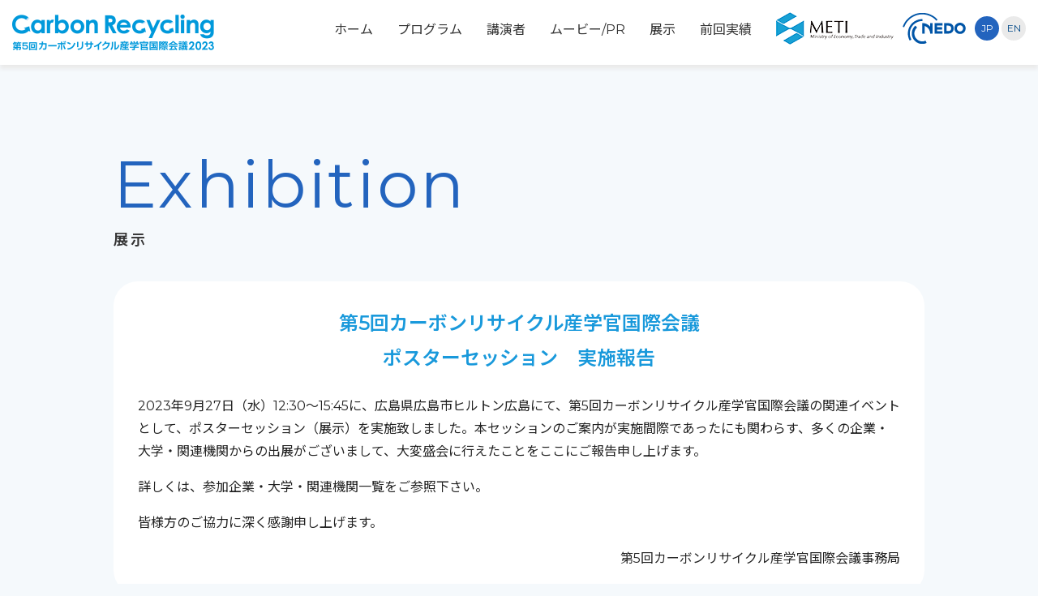

--- FILE ---
content_type: text/html; charset=UTF-8
request_url: https://www.nedo.go.jp/carbon-recycling/2023/exhibition/
body_size: 11220
content:
<!DOCTYPE html>
<html lang="ja">
<head>
<meta charset="utf-8">
<meta name="viewport" content="width=device-width, initial-scale=1.0">
<meta name="format-detection" content="telephone=no">
<meta name="twitter:card" content="summary_large_image">
<meta property="og:title" content=" | 第5回カーボンリサイクル産学官国際会議2023">
<meta property="og:url" content="http://www.nedo.go.jp/carbon-recycling/2023/exhibition/">
<meta property="og:description" content="第5回カーボンリサイクル産学官国際会議2023 公式サイト。">
<meta property="og:image" content="">
<link rel="stylesheet" type="text/css" href="/carbon-recycling/2023/common/css/common.css">
<link rel="stylesheet" type="text/css" href="/carbon-recycling/2023/common/css/print.css">
<script type="text/javascript" src="/carbon-recycling/2023/common/js/jquery.min.js" charset="utf-8"></script>
<script type="text/javascript" src="/carbon-recycling/2023/common/js/common.js" charset="utf-8"></script>
	<!--[if lt IE 9]>
	<script src="http://css3-mediaqueries-js.googlecode.com/svn/trunk/css3-mediaqueries.js"></script>
	<script type="text/javascript" src="/carbon-recycling/2023/common/js/html5.js"></script>
	<script type="text/javascript" src="/carbon-recycling/2023/common/js/IE9.js"></script>
	<script type="text/javascript" src="/carbon-recycling/2023/common/js/jquery.backgroundcover.js"></script>
	<![endif]--><title>展示 - 第5回カーボンリサイクル産学官国際会議2023</title>
<meta name="description" content="">
<meta name="keywords" content="">
<link rel="stylesheet" type="text/css" href="/carbon-recycling/2023/common/css/page.css">
</head>

<body class="exhibition">
<!-- User Insight PCDF Code Start :  -->
<script type="text/javascript">
var _uic = _uic ||{}; var _uih = _uih ||{};_uih['id'] = 55963;
_uih['lg_id'] = '';
_uih['fb_id'] = '';
_uih['tw_id'] = '';
_uih['uigr_1'] = ''; _uih['uigr_2'] = ''; _uih['uigr_3'] = ''; _uih['uigr_4'] = ''; _uih['uigr_5'] = '';
_uih['uigr_6'] = ''; _uih['uigr_7'] = ''; _uih['uigr_8'] = ''; _uih['uigr_9'] = ''; _uih['uigr_10'] = '';
_uic['uls'] = 1;
_uic['security_type'] = -1;
_uic['fp_domains'] = ['nedo.go.jp'];
/* DO NOT ALTER BELOW THIS LINE */
/* WITH FIRST PARTY COOKIE */
(function() {
var bi = document.createElement('script');bi.type = 'text/javascript'; bi.async = true;
bi.src = '//cs.nakanohito.jp/b3/bi.js';
var s = document.getElementsByTagName('script')[0];s.parentNode.insertBefore(bi, s);
})();
</script>
<!-- User Insight PCDF Code End :  -->
<header class="cf">
	<div>
			<h1><a href="/carbon-recycling/2023/"><img src="/carbon-recycling/2023/common/images/logo.png" alt="カーボンリサイクル産学官国際会議2023"></a></h1>
			<div>
			<nav>
				<a data-target="spMenu" class="sp-open"><span></span><span></span><span></span></a>
				<div id="spMenu" class="sp-menu">
					<ul>
						<li><a href="/carbon-recycling/2023/">ホーム</a></li>
						<li><a href="/carbon-recycling/2023/program">プログラム</a></li>
						<li><a href="/carbon-recycling/2023/speakers">講演者</a></li>
						<li><a href="/carbon-recycling/2023/movie">ムービー/PR</a></li>
						<li><a href="/carbon-recycling/2023/exhibition">展示</a></li>
						<li><a href="https://www.nedo.go.jp/carbon-recycling/2022/" target="_blank">前回実績</a></li>
					</ul>
					<p class="close"><a class="modal-close btn">close</a></p>
				</div>
			</nav>
			<a href="https://www.meti.go.jp/" target="_blanl"><img src="/carbon-recycling/2023/common/images/logo_meti.png" alt="経済産業省ロゴ"></a>
			<a href="https://www.nedo.go.jp/" target="_blanl"><img src="/carbon-recycling/2023/common/images/logo_nedo.png" alt="NEDO:国立研究開発法人新エネルギー・産業技術総合開発機構ロゴ"></a>
			<ul>
				<li class="active"><a href="/carbon-recycling/2023/">JP</a></li>
				<li><a href="/carbon-recycling/2023/en">EN</a></li>
			</ul>
		</div>
	</div>
</header>
<main>


<div class="container">

<section>
	<h1 class="mid">Exhibition<span>展示</span></h1>
	<div class="mt40">
		<h2>第5回カーボンリサイクル産学官国際会議<br>ポスターセッション　実施報告</h2>
		<p>2023年9月27日（水）12:30～15:45に、広島県広島市ヒルトン広島にて、第5回カーボンリサイクル産学官国際会議の関連イベントとして、ポスターセッション（展示）を実施致しました。本セッションのご案内が実施間際であったにも関わらす、多くの企業・大学・関連機関からの出展がございまして、大変盛会に行えたことをここにご報告申し上げます。</p>
		<p>詳しくは、参加企業・大学・関連機関一覧をご参照下さい。</p>
		<p>皆様方のご協力に深く感謝申し上げます。</p>
		<p class="tar mb00">第5回カーボンリサイクル産学官国際会議事務局</p>
	</div>
	<div class="cont">
		<h3>ポスターセッション 参加協力企業・大学・関連機関一覧</h3>
		<table>
			<tbody>
				<tr>
					<th>1</th>
					<td>経済産業省(METI) 資源エネルギー庁(ANRE) 資源・燃料部<br>国立研究開発法人 新エネルギー・産業技術総合開発機構(NEDO) 環境部</td>
				</tr>
				<tr>
					<th>2</th>
					<td>一般社団法人カーボンリサイクルファンド</td>
				</tr>
				<tr>
					<th>3</th>
					<td>学校法人慶應義塾大学<br>学校法人東京理科大学<br>一般財団法人カーボンフロンティア機構</td>
				</tr>
				<tr>
					<th>4</th>
					<td>国立大学法人広島大学</td>
				</tr>
				<tr>
					<th>5</th>
					<td>学校法人早稲田大学<br>株式会社ササクラ</td>
				</tr>
				<tr>
					<th>6</th>
					<td>国立大学法人静岡大学</td>
				</tr>
				<tr>
					<th>7</th>
					<td>私立徳島文理大学</td>
				</tr>
				<tr>
					<th>8</th>
					<td>国立大学法人茨城大学 カーボンリサイクルエネルギー研究センター</td>
				</tr>
				<tr>
					<th>9</th>
					<td>国立大学法人東北大学</td>
				</tr>
				<tr>
					<th>10</th>
					<td>私立同志社大学 カーボンリサイクル教育研究プラットフォーム</td>
				</tr>
				<tr>
					<th>11</th>
					<td>国立大学法人東海国立大学機構名古屋大学</td>
				</tr>
				<tr>
					<th>12</th>
					<td>東京ガス株式会社</td>
				</tr>
				<tr>
					<th>13</th>
					<td>三菱ケミカル株式会社</td>
				</tr>
				<tr>
					<th>14</th>
					<td>三菱重工業株式会社</td>
				</tr>
				<tr>
					<th>15</th>
					<td>中国電力株式会社</td>
				</tr>
				<tr>
					<th>16</th>
					<td>株式会社レブセル</td>
				</tr>
				<tr>
					<th>17</th>
					<td>株式会社INPEX</td>
				</tr>
				<tr>
					<th>18</th>
					<td>パーストープジャパン株式会社</td>
				</tr>
				<tr>
					<th>19</th>
					<td>大成建設株式会社</td>
				</tr>
				<tr>
					<th>20</th>
					<td>川崎重工業株式会社</td>
				</tr>
				<tr>
					<th>21</th>
					<td>出光興産株式会社</td>
				</tr>
				<tr>
					<th>22</th>
					<td>出光興産株式会社</td>
				</tr>
				<tr>
					<th>23</th>
					<td>神島化学工業株式会社</td>
				</tr>
				<tr>
					<th>24</th>
					<td>アルヴォス株式会社</td>
				</tr>
				<tr>
					<th>25</th>
					<td>SMC株式会社</td>
				</tr>
				<tr>
					<th>26</th>
					<td>株式会社ユーグレナ</td>
				</tr>
				<tr>
					<th>27</th>
					<td>マツダ株式会社</td>
				</tr>
				<tr>
					<th>28</th>
					<td>SyncMOF株式会社</td>
				</tr>
				<tr>
					<th>29</th>
					<td>日東電工株式会社</td>
				</tr>
				<tr>
					<th>30</th>
					<td>日本CCS調査株式会社</td>
				</tr>
				<tr>
					<th>31</th>
					<td>株式会社アルガルバイオ</td>
				</tr>
				<tr>
					<th>32</th>
					<td>ウシオ電機株式会社</td>
				</tr>
				<tr>
					<th>33</th>
					<td>日揮ホールディングス株式会社<br>日本ガイシ株式会社</td>
				</tr>
				<tr>
					<th>34</th>
					<td>戸田工業株式会社</td>
				</tr>
				<tr>
					<th>35</th>
					<td>鹿島建設株式会社</td>
				</tr>
				<tr>
					<th>36</th>
					<td>大陽日酸株式会社</td>
				</tr>
				<tr>
					<th>37</th>
					<td>株式会社IHI</td>
				</tr>
				<tr>
					<th>38</th>
					<td>アンヴァール株式会社</td>
				</tr>
				<tr>
					<th>39</th>
					<td>三菱電機株式会社</td>
				</tr>
				<tr>
					<th>40</th>
					<td>US NATIONAL CARBON CAPTURE CENTER</td>
				</tr>
			</tbody>
		</table>
	</div>
	<div class="cont">
		<h3>会場の様子</h3>
		<ul>
			<li><img src="/carbon-recycling/2023/common/images/exhibition/01.jpg" alt="会場の様子"></li>
			<li><img src="/carbon-recycling/2023/common/images/exhibition/02.jpg" alt="会場の様子"></li>
			<li><img src="/carbon-recycling/2023/common/images/exhibition/03.jpg" alt="会場の様子"></li>
			<li><img src="/carbon-recycling/2023/common/images/exhibition/04.jpg" alt="会場の様子"></li>
			<li><img src="/carbon-recycling/2023/common/images/exhibition/05.jpg" alt="会場の様子"></li>
			<li><img src="/carbon-recycling/2023/common/images/exhibition/06.jpg" alt="会場の様子"></li>
			<li><img src="/carbon-recycling/2023/common/images/exhibition/07.jpg" alt="会場の様子"></li>
			<li><img src="/carbon-recycling/2023/common/images/exhibition/08.jpg" alt="会場の様子"></li>
			<li><img src="/carbon-recycling/2023/common/images/exhibition/09.jpg" alt="会場の様子"></li>
			<li><img src="/carbon-recycling/2023/common/images/exhibition/10.jpg" alt="会場の様子"></li>
			<li><img src="/carbon-recycling/2023/common/images/exhibition/11.jpg" alt="会場の様子"></li>
			<li><img src="/carbon-recycling/2023/common/images/exhibition/12.jpg" alt="会場の様子"></li>
		</ul>
	</div>
</section>

</div>

</main>

<footer>
	<section class="container">
		<div>
			<div>
				<ul>
					<li><a href="/carbon-recycling/2023/">ホーム</a></li>
					<li><a href="/carbon-recycling/2023/program">プログラム</a></li>
					<li><a href="/carbon-recycling/2023/speakers">講演者</a></li>
					<li><a href="/carbon-recycling/2023/movie">ムービー/PR</a></li>
					<li><a href="/carbon-recycling/2023/exhibition">展示</a></li>
					<li><a href="https://www.nedo.go.jp/carbon-recycling/2022/" target="_blank">前回実績</a></li>
				</ul>
			</div>
		</div>
		<div>
			<a href="/carbon-recycling/2023/terms.php">ウェブサイト利用規約</a>
			<p>Copyright &copy; 5th International Conference on Carbon Recycling 2023 All Rights Reserved.</p>
		</div>
	</section>
</footer>
<a data-target="spMenu" class="sp-open-fix"><span></span><span></span><span></span></a>
<div class="pagetop">
	<a href="#">ページの先頭へ</a>
</div>
</body>
</html>

--- FILE ---
content_type: text/css
request_url: https://www.nedo.go.jp/carbon-recycling/2023/common/css/common.css
body_size: 11472
content:
@charset "utf-8";
@import url('reset.css');
@import url('general.css');
@import url(https://fonts.googleapis.com/earlyaccess/notosansjp.css);
@import url('https://fonts.googleapis.com/css2?family=Noto+Sans:ital,wght@0,400;0,700;1,400;1,700&display=swap');
@import url('https://fonts.googleapis.com/css2?family=Montserrat&display=swap');
@import url(https://fonts.googleapis.com/icon?family=Material+Icons);
@import url(https://fonts.googleapis.com/icon?family=Material+Icons+Outlined);

* {
	-webkit-box-sizing: border-box;
	-moz-box-sizing: border-box;
	box-sizing: border-box;
}
html {
	font-size: 62.5%;
}
body {
	width:100%;
	font-size: 10px;
	font-size: 1.0rem;
	line-height: 1.8;
	color:#222;
	font-family:'Montserrat', "Noto Sans JP", YuGothic, "Hiragino Kaku Gothic ProN", Meiryo, sans-serif, "游ゴシック", "ヒラギノ角ゴ ProN W3", "メイリオ";
	-webkit-text-size-adjust:100%;
	background-color:#F5F9FC;
	overflow:hidden;
}

h1,h2,h3,h4 {
	margin:0;
}
p {
	font-size:160%;
	margin:1em 0;
}
img {
	display:block;
	max-width:100%;
	height:auto;
	margin:0;
	padding:0;
}
ul {
	list-style-type:none;
}
strong {
	font-weight:bold;
}

a,a:visited,a:hover {
	color:#034988;
	transition-property: all;
	transition: 0.1s linear;
}
a:hover {
	text-decoration:none;
	opacity: 0.7;
	filter: alpha(opacity=70);
	-ms-filter: "alpha(opacity=70)";
	-moz-opacity: 0.7;
	-khtml-opacity: 0.7;
}

.btn,.btn:visited,.btn:hover {
	display:inline-block;
	font-size:140%;
	color:#fff;
	text-align:center;
	text-decoration:none;
	background-color:#2380D0;
	border-radius:50px;
	padding:10px 20px;
	margin-top:0;
}

input[type=text],input[type=password],textarea {
	width:98%;
	font-size:100%;
	padding:10px 1%;
	border:1px solid #ccc;
}
input[type=text],input[type=password],textarea,button,select {
	font-family:"Noto Sans JP", YuGothic, "Hiragino Kaku Gothic ProN", Meiryo, sans-serif, "游ゴシック", "ヒラギノ角ゴ ProN W3", "メイリオ";
}
select {
	width:300px;
	font-size:100%;
	padding:10px 1%;
	border:1px solid #ccc;
}

header {
	position:fixed;
	z-index:1000001;
	width:100%;
	padding:15px;
	background-color:#fff;
	box-shadow:0 5px 5px #eaeaea;
}
header > div,
header > div > div {
	display:flex;
	justify-content:space-between;
}
header h1 {
	display:inline-block;
	vertical-align:bottom;
	white-space:nowrap;
	overflow:hidden;
	margin:0 30px 0 0;
}
header h1 img {
	width:auto;
	max-height:50px;
}
header > div > a img {
	display:inline-block;
	width:auto;
	max-height:40px;
	margin:0 10px 0 0;
}
header > div div a,
header > div div a:visited,
header > div div a:hover {
	display:inline-block;
	vertical-align:middle;
	text-decoration:none;
	margin-right:10px;
}
header h1 a,
header h1 a:visited,
header h1 a:hover {
	display:block;
}
header > div > div > ul,
header > div > div > ul li {
	display:inline-block;
}
header > div > div > ul li {
	width:30px;
	text-align:center;
	line-height:30px;
	border-radius:50px;
	background-color:#eaeaea;
	margin-top:5px;
}
header > div > div > ul li.active {
	background-color:#2364BE;
}
header > div > div > ul li a,
header > div > div > ul li a:visited,
header > div > div > ul li a:hover {
	display:block;
	font-size:120%;
	margin-right:0;
}
header > div > div > ul li.active a,
header > div > div > ul li.active a:visited,
header > div > div > ul li.active a:hover {
	color:#fff;
}

.sp-open,.sp-open-fix,p.close {
	display:none;
}
header nav {
	margin-top:10px;
}
header nav ul {
	display:flex;
	justify-content:right;
	margin-right:10px;
}
header nav li {
	text-align:center;
	font-size:160%;
	line-height:1.5;
	padding:0 10px;
}
header nav li span.material-icons-outlined {
	display:block;
	font-size:180%;
}
header nav li img {
	max-width:50px;
	margin:0 auto;
}
header nav li a,
header nav li a:visited,
header nav li a:hover {
	display:block;
	color:#333;
	text-decoration:none;
}
.junbi {
	color:#ccc !important;
}
header nav .lang span {
	margin-bottom:10px;
}
header nav .lang a {
	border-bottom:5px solid #034988;
	padding:0 !important;
}
header nav .sns div {
	display:flex;
	border-bottom:5px solid #034988;
}
header nav .sns a {
	padding:0 2px !important;
}
header nav .sns svg {
	width:26px;
	height:26px;
	margin-bottom:6px;
}
header nav li.entry,
header nav li.login {
	border-radius:50px;
	color:#fff;
	background-color:#2380D0;
	padding:0 10px;
}
header nav li.entry a,
header nav li.entry a:visited,
header nav li.entry a:hover,
header nav li.login a,
header nav li.login a:visited,
header nav li.login a:hover {
	color:#fff;
}

.wrapper {
	background-color:#fff;
}
.container {
	max-width:1000px;
	width:80%;
	padding:3% 0;
	margin:0 auto;
}
.frame {
	width:800px;
	max-width:100%;
	margin:30px auto 0;
}

.mid {
	font-size:800%;
	font-weight:400;
	letter-spacing:3px;
	line-height:1.2;
	color:#2364BE;
}
.mid span {
	display:block;
	color:#333;
	font-size:22.5%;
	font-weight:600;
	margin-top:10px;
}


.pankuzu.container {
	padding-bottom:0;
}
.pankuzu li {
	display:inline-block;
	font-size:14px;font-size:1.4rem;
}

footer {
	color:#fff !important;
	background:linear-gradient(180deg, rgba(77,220,221,1) 0%, rgba(5,94,229,1) 60%);
}
footer section.container {
	padding-top:3%;
}
footer ul {
	font-size:160%;
}
footer a,
footer a:visited,
footer a:hover {
	color:#fff;
	text-decoration:none;
}
footer section > div:first-child {
	display:flex;
	justify-content:space-between;
}
footer section > div:last-child {
	border-top:1px solid #fff;
	padding-top:3%;
	margin-top:3%;
}
footer h5 {
	font-size:180%;
	font-weight:600;
}
footer h5 a,
footer h5 a:visited,
footer div > a,
footer div > a:visited {
	text-decoration:underline;
}
footer section > div:first-child div:last-child ul {
	display:flex;
	flex-wrap:wrap;
}
footer section > div:first-child div:last-child li {
	width:50%;
}
footer p {
	font-size:120%;
	margin:0;
}
footer section > div:last-child a {
	font-size:160%;
}

.pagetop {
	position:fixed;
	bottom:12px;
	right:12px;
	z-index:9999;
}
.pagetop a {
	display:block;
	text-indent:-9999px;
	width:36px;
	height:36px;
	background-color:#034988;
	-webkit-border-radius:18px;
	-moz-border-radius:18px;
	border-radius:18px;
	-webkit-box-shadow:0 0 5px #ccc;
	-moz-box-shadow:0 0 5px #ccc;
	box-shadow:0 0 5px #ccc;
	position:relative;
}
.pagetop a:before,
.pagetop a:after {
	content:'';
	border:10px solid transparent;
	position:absolute;
	left:50%;
	margin-left:-10px;
}
.pagetop a:before {
	border-bottom:10px solid #fff;
	top:1px;
}
.pagetop a:after {
	border-bottom:10px solid #034988;
	top:4px;
}

@media only screen and (max-width: 1200px) {
	body {
		line-height:1.5;
	}
	.container {
		max-width:1000px;
		padding:30px 0;
	}
}
@media only screen and (max-width: 1050px) {
	.container {
		width:90%;
		padding:30px 5%;
	}
	.sp-open,.sp-open span,
	.sp-open-fix,.sp-open-fix span {
		display: inline-block;
		transition: all .4s;
		box-sizing: border-box;
	}
	a.sp-open,a.sp-open-fix {
		position: relative;
		width: 36px;
		height: 36px;
		padding:10px;
		border-radius:18px;
		float:right;
		text-decoration:none;
		background-color:#fff;
		opacity: 1;
		filter: alpha(opacity=100);
		-ms-filter: "alpha(opacity=100)";
		-moz-opacity: 1;
		-khtml-opacity: 1;
		margin:6px 12px 0 0;
	}
	a.sp-open-fix {
		position:fixed;
		top:12px;
		right:12px;
		float:none;
		background-color:#5667a9;
		margin:0;
	}
	.sp-open span,.sp-open-fix span {
		position: absolute;
		left: 6px;
		width: 24px;
		height: 3px;
		background-color: #5667a9;
		border-radius: 3px;
	}
	.sp-open-fix span {
		background-color: #fff;
	}
	.sp-open span:nth-of-type(1),
	.sp-open-fix span:nth-of-type(1) {
		top: 9px;
	}
	.sp-open span:nth-of-type(2),
	.sp-open-fix span:nth-of-type(2) {
		top: 16px;
	}
	.sp-open span:nth-of-type(3),
	.sp-open-fix span:nth-of-type(3) {
		top: 23px;
	}
	.sp-open.active span:nth-of-type(1),
	.sp-open-fix.active span:nth-of-type(1) {
		-webkit-transform: translateY(8px) rotate(-45deg);
		transform: translateY(8px) rotate(-45deg);
	}
	.sp-open.active span:nth-of-type(2),
	.sp-open-fix.active span:nth-of-type(2) {
		opacity: 0;
	}
	.sp-open.active span:nth-of-type(3),
	.sp-open-fix.active span:nth-of-type(3) {
		-webkit-transform: translateY(-6px) rotate(45deg);
		transform: translateY(-6px) rotate(45deg);
	}
	header nav {
		float:none;
		margin:0;
		background:none;
		padding:0;
		position:absolute;
		top:0;
		right:0;
	}
	.sp-menu {
		position: relative;
		display: none;
		width: 86%;
		margin: 7%;
		padding: 0 0 30px;
		background-color: rgb(255,255,255);
	}
	p.close {
		display: block;
		width: 80%;
		text-align: center;
		margin-left: auto;
		margin-right: auto;
	}
	p.close.btn {
		margin-top:0;
	}
	p.close a,
	p.close a:visited,
	p.close a:hover {
		display:inline-block;
		width:50%;
		max-width:210px;
		min-width:90%;
	}
	.modal-overlay {
		z-index:1;
		display:none;
		position:fixed;
		top:0;
		left:0;
		width:100%;
		height:120%;
		background-color:rgba(0,0,70,0.8);
	}
	.modal-wrap {
		z-index:3;
		display:none;
		position:fixed;
		top:0;
		left:0;
		width:100%;
		height:100%;
		overflow:auto;
	}
	header {
		position:static;
	}
	header > div {
		display:block;
		padding:0;
	}
	header > div h1+div {
		display:inline;
	}
	header nav ul {
		flex-wrap:wrap;
	}
	header nav ul li {
		width:48%;
		text-align:center;
		padding:0;
		margin:0 .5%;
		border-bottom:1px solid #5667a9;
	}
	header nav ul li:first-child,
	header nav ul li:nth-child(2) {
		border-top:1px solid #5667a9;
	}
	header nav li a, header nav li a:visited, header nav li a:hover {
		display:block;
		padding:1em 0;
	}
	header nav li a img {
		display:none;
	}
	header nav .lang a {
		border:none;
		padding:1em 0 !important;
	}
	header nav .lang span {
		margin-bottom:0;
	}
	header nav li.lang span.material-icons-outlined {
		font-size:230%;
	}
	header nav .sns div {
		justify-content:center;
		border:none;
	}
	header nav .sns a {
		padding:1em !important;
	}
	header nav .sns svg {
		margin-bottom:0;
	}
	header nav li.login {
		-webkit-border-radius:0;
		-moz-border-radius:0;
		border-radius:0;
		margin-left:0;
	}
	select {
		width:98%;
	}
	footer div {
		width:100%;
	}
}
@media only screen and (max-width: 800px) {
	html {
		font-size:50%;
	}
	a:hover {
		text-decoration:none;
		opacity: 1;
		filter: alpha(opacity=100);
		-ms-filter: "alpha(opacity=100)";
		-moz-opacity: 1;
		-khtml-opacity: 1;
	}
}
@media only screen and (max-width: 600px) {
	header h1 img {
		max-height:auto;
		max-width:100%;
		margin-bottom:5%;
	}
	p.close a {
		width:80%;
	}
	header nav ul {
		margin-right:0;
	}
	header nav ul li {
		display:block;
		width:100%;
		margin:0;
	}
	header nav ul li:nth-child(2) {
		border-top:none;
	}
	footer section > div:first-child {
		display:block;
	}
	footer section > div:first-child div:last-child li {
		width:33%;
	}
	.mid {
		font-size:3rem;
		letter-spacing:0 !important;
	}
	.mid span {
		font-size:1.6rem;
		margin-top:5px;
	}
}

--- FILE ---
content_type: text/css
request_url: https://www.nedo.go.jp/carbon-recycling/2023/common/css/print.css
body_size: 632
content:
@charset "utf-8";

@media print {
	body{
		width:980px;
		*zoom:0.8;
	}
	header h1,header > a {
		position:static;
		display:block;
		margin:0 auto;
	}
	header nav,.pankuzu,button,footer img {
		display:none !important;
	}
	.fixBox,.detail {
		float:none !important;
	}
	.fixBox,.detail {
		width:100% !important;
		position:static !important;
		margin-bottom:30px;
	}
	footer div,footer p {
		color:#222 !important;
		padding:0 !important;
		border:none !important;
		background:none !important;
	}
	main,.container {
		padding:30px 0 0 !important;
	}
	footer {
		margin-top:30px !important;
	}
}

--- FILE ---
content_type: text/css
request_url: https://www.nedo.go.jp/carbon-recycling/2023/common/css/page.css
body_size: 23319
content:
@charset 'UTF-8';

.container {
	padding:180px 0 3%;
}
.page-cont-left {
}
.page-cont-right {
	width:25%;
}
.page-cont-right p {
	font-size:120%;
	border:1px solid #ccc;
	padding:1em;
	margin:2em 0 0;
}
.page-cont-right p a {
	font-size:117%;
}
.btn.sanka {
	font-size:160%;
	width:96%;
}
.registration form dt,
.login dt {
	padding-top:0 !important;
}

.contact dl,
.registration dl {
	font-size:160%;
	border-bottom:1px solid #ccc;
	padding-top:1em;
	padding-bottom:1em;
	margin-bottom:1em;
}
.contact dl .btn,
.contact dl .btn:visited,
.contact dl .btn:hover,
.registration dl .btn:visited,
.registration dl .btn:hover,
.registration dl .btn {
	font-size:87.5%;
	margin-top:.5em;
}
.login dl {
	font-size:160%;
	padding-top:1em;
	padding-bottom:1em;
	margin-bottom:1em;
}
.contact dt,
.registration dt {
	width:12em;
	padding:7px 0;
	position:absolute;
}
.contact dd,
.registration dd {
	padding-left:13em;
	margin-bottom:.5em;
}
.contact dt span,
.registration dt span,
.login dt span {
	font-size:75%;
	color:#fff;
	background-color:red;
	padding:0 3px;
	margin-left:5px;
}
.contact dd .btn,
.registration dd .btn {
	margin-bottom:1em;
}
.contact button,
.registration button {
	min-width:200px;
	cursor:pointer;
	border:none;
}
.login button {
	font-size:140%;
	min-width:200px;
	cursor:pointer;
	border:none;
}
.contact button:first-child,
.registration button:first-child,
.survey button:first-child {
	color:#fff;
	background-color:#044987;
}
.contact button:last-child,
.registration button:last-child {
	background-color:#eee;
}

.regi-att {
	font-size:87.5%;
	margin-bottom:2em;
}
.regi-att-ul {
	list-style-type:disc;
	font-size:160%;
	background-color:#fff;
	padding:.5em 1em .5em 2em;
	margin-bottom:1em;
}
.regi-att h4 {
	font-size:160%;
	color:#fff;
	background-color:#2380D0;
	padding-left:.5em;
	margin-top:.5em;
}
.regi-att p {
	margin:.5em 0 0
}
.regi-att h5 {
	font-size:160%;
	font-weight:600;
	margin-top:.5em;
}
.regi-contact li {
	display:inline-block;
	font-size:160%;
}
.regi-contact li:not(:last-child) {
	margin-right:1em;
}
.registration label {
	display:inline-block;
}
.registration label:not(:last-child) {
	margin-right:1em;
}
.registration label input[type=text] {
	display:inline;
	width:auto;
	padding:.5% 0;
}
.registration dt .form-comment {
	display:block;
	line-height:1;
	color:red;
	background:none;
	padding:0;
	margin-left:0;
}
.contact dd .privacy-txt,
.registration dd .privacy-txt {
	display:block;
	font-size:87.5%;
	line-height:1.5;
}

.registration h1.mid+p,
.contact h1.mid+p {
	margin-top:40px;
}
.registration h1.mid.kanryo+p,
.contact h1.mid.kanryo+p {
	margin-top:1em;
}
h1.mid.kanryo {
	font-size:700%;
	line-height:1.8;
	letter-spacing:0;
}
h1.kanryo span:before {
	display:none;
}
.contact h1.mid.kanryo span,
.registration h1.mid.kanryo span {
	display:block;
	font-size:2rem;
}
.kakunin dt {
	color:#fff;
	background-color:#333;
	padding-left:.5em;
}
.kakunin dd {
	padding-top:7px;
	padding-bottom:7px;
}

.program h2,
.program h3 {
	font-size:240%;
	font-weight:600;
	color:#1999DB;
}
.program h3 p {
	display:inline;
	font-size:78.5%;
	color:#333;
}
.program h3 span {
	border-radius:50px;
	background-color:#1999DB;
	padding:0 10px;
	color:#fff;
	font-size:90%;
	margin-right:15px;
}
.program h4 {
	font-size:180%;
	font-weight:600;
	margin:.5em 0;
}
.program h5 {
	font-size:160%;
	font-weight:600;
}
.program h4:last-child {
	margin-bottom:0;
}
.program h2+dl {
	font-size:160%;
	margin:1em 0 30px;
}
.program h2+dl dt {
	position:absolute;
	font-weight:600;
}
.program h2+dl dd {
	padding-left:5em;
}
.program h2+dl dd:not(:last-child) {
	margin-bottom:.5em;
}
.program_box {
	background-color:#fff;
	border-radius:30px;
	padding:30px;
}
.program_box:not(:last-child) {
	margin-bottom:30px;
}
.program_inner {
	background-color:#EDF9FF;
	border-radius:30px;
	padding:30px;
}
.program_box .time {
	font-weight:600;
}
.program_box .time2 {
	color:#1999DB;
	font-weight:600;
	margin-bottom:0;
}
.program_box .time:before,
.program_box .time2:before {
	content:'\25CF';
	color:#1999DB;
	font-weight:400;
	margin-right:3px;
}
.program h5+p {
	margin-top:0;
}
.program_inner ul {
	font-size:160%;
	list-style:disc;
	padding-left:1.2em;
}

.speaker-group article {
	position:relative;
	background-color:#fff;
	border-radius:20px;
	padding:20px;
}
.speaker-group i {
	position:absolute;
	top:-150px;
}
.speakers h1+p {
	font-size:140%;
}
.speaker-group:not(:first-child) {
	margin-top:5%;
}
.speakers h2 {
	font-size:240%;
	font-weight:600;
	color:#1999DB;
}
.speakers h2 span {
	border-radius:50px;
	background-color:#1999DB;
	padding:0 15px;
	color:#fff;
	font-size:90%;
	margin-right:15px;
}
.speakers h2+p {
	font-size:180%;
	font-weight:600;
	margin-top:0;
}
.speaker-group article:not(.speaker-start) {
	margin-top:30px;
}
.speaker-group div {
	display:flex;
	align-items:center;
}
.speaker-group div:not(.noout) {
	border-bottom:1px solid #1999DB;
	padding-bottom:30px;
	margin-bottom:20px;
}
.speaker-group div img {
	max-width:140px;
	width:20%;
	margin-right:20px;
}
.speaker-group h3 {
	font-size:180%;
	font-weight:600;
	color:#1999DB;
}
.speaker-group h3 span:first-child {
	border-radius: 50px;
	background-color: #1999DB;
	padding: 0 10px;
    color: #fff;
    font-size: 80%;
}
.speaker-group h3 span:last-child {
	color:#333;
	font-weight:400;
	font-size:80%;
	display:block;
	line-height:1.2;
	padding-top:.2em;
}
.speaker-group div+p {
	margin:0;
}
.speaker-group p,
.speaker-group dl,
.speaker-group ul {
	font-size:140%;
}
.speaker-group p.hl {
	font-size:180%;
	color:#1999DB;
}
.speaker-group dl {
	margin:1em 0;
}
.speaker-group dt {
	width:4em;
	position:absolute;
}
.speaker-group dd {
	padding-left:4em;
}
.speaker-group dl.month,
.speaker-group dl.month2,
.speaker-group dl.year {
	margin-top:0;
}
.speaker-group .month dt {
	width:6em;
}
.speaker-group .month dd {
	padding-left:6em;
}
.speaker-group .month2 dt {
	width:11em;
}
.speaker-group .month2 dd {
	padding-left:11em;
}
.speaker-group .year dt {
	width:15em;
}
.speaker-group .year dd {
	padding-left:15em;
}
.speaker-group ul {
	list-style:disc;
	padding-left:1.5em;
	margin-top:1em;
}

.special-mov {
	display:flex;
	justify-content:space-between;
	flex-wrap:wrap;
}
.special-mov-wrap {
	width:48%;
}
.special-mov p {
	margin:5px 0 0;
}
.special-mov .ytb {
	border:1px solid #044987;
}
.special-mov a {
	display:block;
}
.special-mov a span,
.special-mov a span:visited,
.special-mov a span:hover {
	float: right;
	font-size: 100%;
	line-height: 1.3;
	padding:0 2px 0 5px;
	margin-top:5px;
	border-radius: 5px;
}
.special-mov a span:after {
	content:'\f090';
	font-family:'Material Icons';
	vertical-align:bottom;
}
.movie h2 {
	font-size:240%;
	color:#1999DB;
	font-weight:600;
	border-bottom:3px solid #1999DB;
	margin-bottom:1em;
}
.movie h2 span {
	font-size:80%;
	color:#333;
	background-color:#fff;
	box-shadow:2px 2px 2px #222;
	padding:0 .2em;
	margin-right:.5em;
}
.movie video {
	width:100%;
}
.movie .group {
	margin-top:4%;
}
.movie .group h3 {
	font-size:180%;
	font-weight:600;
	margin-bottom:10px;
}
.movie .group h3:before {
	content:'\e86c';
	font-family:'material icons outlined';
	vertical-align:top;
	margin-right:5px;
}
.movie .groupList {
	display:flex;
	justify-content:space-between;
	flex-wrap:wrap;
	align-items:flex-start;
}
.movie .groupList::before{
  content:"";
  display:block;
  width:32%;
  order:1;
}
.movie .groupList::after{
  content:"";
  display:block;
  width:32%;
}
.movie .groupList li {
	width:32%;
	margin:0 0 3%;
	display:flex;
	flex-direction:column;
}
.movie .groupList iframe {
	width:100%;
	height:auto;
}
.movie .groupList li p {
	line-height:1.3;
	margin:0 0 .5em;
}
.movie .groupList li a,
.movie .groupList li a:visited,
.movie .groupList li a:hover {
	display:block;
	font-size:140%;
	color:#fff;
	text-align:center;
	text-decoration:none;
	background-color:#2380D0;
	border-radius:50px;
	padding:10px 0;
	margin-top:auto;
}
.movie .groupList li a:after {
	float:right;
	content:"\e5e1";
	font-family:"Material Icons";
	vertical-align:middle;
	text-indent:-4em;
}
.movie .sort,
.movie .m-search {
	float:right;
	position:relative;
	display:inline-block;
	width:150px;
	margin-bottom:1em;
}
.movie .sort .btn,
.movie .sort .btn:visited,
.movie .sort .btn:hover,
.movie .m-search .btn,
.movie .m-search .btn:visited,
.movie .m-search .btn:hover {
    display:block;
    width:100%;
    text-align:center;
    font-weight:600;
    text-decoration:none;
    color:#2380D0;
    border:1px solid #e8e8e8;
    -webkit-border-radius:3px;
    -moz-border-radius:3px;
    border-radius:3px;
    background-color:#fff;
    padding:5px 1em;
    cursor:pointer;
    box-shadow: 0 0 10px #efefef;
}
.movie .sort .btn:before {
	content:'\e8d5';
	font-family:'Material Icons';
	vertical-align:middle;
}
.movie .m-search .btn:before {
	content:'\e8b6';
	font-family:'Material Icons';
	vertical-align:middle;
}
.movie .sortList {
    position:absolute;
    z-index:1;
    display:none;
    width:100%;
    font-size:160%;
    background-color:#fff;
    padding:.5em;
}
.movie .sortList span,
.movie .btn-sort {
    cursor:pointer;
}
.movie .sortList span {
	display:block;
}
.movie .sortList span:before,
.movie .sortList span.active:before {
	font-family:'material icons outlined';
	vertical-align:bottom;
	margin-right:5px;
}
.movie .sortList span:before {
	content:'\e148';
}
.movie .sortList span.active:before {
	content:'\e15d';
}
.movie .sortList ul {
	display:none;
	padding-left:1.3em;
}
.movie .btn-sort {
	text-decoration:underline;
}
.mov-search-wrap {
	display:none;
	position:fixed;
	width:100vw;
	height:100vh;
	top:0;
	left:0;
	z-index:1000002;
}
.mov-search {
	padding:30px;
	background-color:#fff;
	border-radius: 30px;
	box-shadow: 0 0 10px #efefef;
	position:absolute;
	top:50%;
	left:50%;
	transform: translateY(-50%) translateX(-50%);
}
.mov-search h2:before {
	content:'\e8b6';
	font-family:'Material Icons';
	vertical-align:middle;
}
.mov-search label {
	display:inline-block;
	font-size:160%;
	margin-right:1em;
}
.mov-search p {
	color:#1999DB;
	margin-bottom:0;
}
.mov-search .tac button.btn,
.mov-search .tac a.btn {
	border:none;
	padding:10px 0;
	margin:30px .5em 0;
	cursor:pointer;
	line-height:1.3;
	min-width:100px;
}
.mov-search .close {
	display:block;
	width:50px;
	height:50px;
	text-align:center;
	font-size:140%;
	line-height:1;
	position:absolute;
	top:5px;
	right:5px;
	cursor:pointer;
}
.mov-search .close:before {
	content:'\e5cd';
	font-family:'Material Icons';
	display:block;
	font-size:200%;
}

.cmp main h1 {
	font-size:350%;
	color:#333;
	letter-spacing:0;
	line-height:1.3;
	margin:.5em 0 1em;
}
.cmp main h2 {
	color:#1999DB;
	font-size:240%;
	font-weight:600;
	border-bottom:3px solid #1999DB;
	line-height:1.5;
	margin-bottom:30px;
}
.cmp main h2 span {
	display:block;
	font-size:78.5%;
}
.cmp .contactBtn {
	float:right;
	font-size:140%;
	color:#fff;
	text-align:center;
	text-decoration:none;
	background-color:#2380D0;
	border-radius:50px;
	border:none;
	min-width:124px;
	padding:10px 20px;
	margin-top:0;
}
.cmp .contactBtn span {
	display:block;
	font-size:87.5%;
}
.cmp .type {
	display:flex;
}
.cmp .field,
.cmp .interest {
	line-height:1.5;
	background-color:#fff;
	padding:.5em 1em;
	margin-bottom:2em;
}
.cmp .type h4 {
	font-size:160%;
	color:#fff;
	background-color:#1999DB;
	padding:0 .5em;
}
.cmp .field h4,
.cmp .interest h4 {
	font-size:160%;
	font-weight:600;
	color:#1999DB;
}
.cmp .field h4:before,
.cmp .interest h4:before {
	content:'\25CF';
	margin-right:3px;
	font-size:78.5%;
}
.cmp .type p {
	background-color:#fff;
	padding:0 .5em;
	margin:0;
}
.cmp .field p,
.cmp .interest p {
	margin:0;
}
.cmp .cate span {
	display:inline-block;
}
.cmp .cate span:not(:last-child) {
	margin-right:1em;
}
.cmp .outline h3 {
	font-size:200%;
	font-weight:600;
	color:#1999DB;
	line-height:1.5;
	border-bottom:1px solid #1999DB;
	padding-top:10px;
	padding-bottom:15px;
	margin-top:30px;
}
.cmp .outline h5 {
	font-size:160%;
	font-weight:600;
	color:#1999DB;
	border-left:3px solid #1999DB;
	padding-left:10px;
}
.cmp .cmpLink {
	font-size:160%;
	font-weight:bold;
}
.cmp .cmpLink:after {
	font-family:'material icons outlined';
	font-weight:400;
	vertical-align:top;
	color:#fff;
	margin-left:3px;
}
.cmp .open:after {
	content:'\e89e';
}
.cmp .pdf:after {
	content:'\e415';
}
.cmp .outline .official {
	background-color:#fff;
	border-radius:20px;
	padding:20px;
	margin-top:5%;
}
.cmp .outline .official h4 {
	display:inline-block;
	font-size:180%;
	color:#1999DB;
	font-weight:600;
}
.cmp .outline .official p {
	margin:0;
}
.movie .ytb,
.cmp .outline .ytb {
	position:relative;
	width:100%;
	padding-top:56.25%;
	margin-top:1em;
}
.movie .ytb iframe,
.cmp .outline .ytb iframe {
	position:absolute;
	top:0;
	right:0;
	width:100%;
	height:100%;
}
.cmp .type.criepi {
	display:inline-block;
}

.login h1+p,.login h1+p+p {
	font-size:140%;
}
.login h1+p span,
.login h1+p+p span {
	display:block;
	font-size:87.5%;
}
.login-form {
	max-width:500px;
	margin:0 auto;
}
.login .regi-att {
	margin-top:5%;
}
.login .regi-att h4 {
	margin-bottom:.5em;
}
.login dt .form-comment {
	color:red;
	background:none;
	padding:0;
	margin-left:0;
}

.watch ~ .pagetop {
	display:none !important;
}
.watch-menu {
	display:flex;
	justify-content:center;
	font-size:160%;
	background-color:#2380D0;
	padding:.5em 0;
	margin-bottom:5%;
}
.watch-menu li {
	margin:0 .5em;
}
.watch-menu a,
.watch-menu a:visited,
.watch-menu a:hover {
	color:#fff;
	text-decoration:underline;
	padding:.5em 0;
}
.watch .container {
	display:block;
}

.login .watch h1+p {
	font-size:160%;
}
#liveBlock-group > .container,
.watch #download.container,
.watch-survey .container {
	padding-top:3%;
}
.tab-group {
	display:flex;
	justify-content:center;
	font-size:160%;
}
.tab {
	background: #FFF;
	flex-grow: 1;
	padding: 5px;
	list-style: none;
	border: solid 1px #CCC;
	text-align: center;
	cursor: pointer;
}
.tab.is-active {
	background: #2380D0;
	color: #FFF;
	transition: all 0.2s ease-out;
}
.liveBlock-group {
	height:calc((1.11 / 1) * 1000px);
	overflow:hidden;
	position:relative;
}
.liveBlock {
	width:100%;
	position:absolute;
	top:0;
	right:100%;
	z-index:1000000;
}
.liveBlock.is-show {
	right:auto;
	left:0;
}
.liveBlock-group h2,
.watch #download.container h2,
.watch-survey h2 {
	font-size:240%;
	letter-spacing:0;
	color: #1999DB;
	font-weight:600;
	margin-top:1em;
}
.liveBlock .ytb {
	position: relative;
	width: 100%;
	padding-top: 56.25%;
}
.liveBlock .ytb iframe {
	position: absolute;
	top: 0;
	right: 0;
	width: 100%;
	height: 100%;
}
.liveBlock .youtube {
	display:inline-block;
	font-size:160%;
	margin-top:10px;
}
.liveBlock .sessionLink {
	display:block;
	text-align:left;
	font-size:160%;
}
.liveBlock .sessionLink:not(:last-child) {
	margin-bottom:1em;
}
.liveBlock .sessionLink:before {
	content:'\f85a';
	font-family:'material symbols outlined';
	font-size:120%;
	vertical-align:middle;
	margin-right:3px;
}
#download table {
	width:100%;
}
#download th {
	font-size:160%;
	color:#fff;
	background-color:#2380D0;
	border:1px solid #2380D0;
	padding:5px;
}
#download td {
	vertical-align:middle;
	border:1px solid #ccc;
	background-color:#fff;
	padding:5px;
}
#download td+td {
	text-align:center;
	width:8em;
}
#download td p {
	margin:0;
}
#download td+td,
#download td p+p {
	font-size:140%;
}
.watch-survey ul {
	text-align:center;
}
.watch-survey li {
	display:inline-block;
	vertical-align:top;
	width:300px;
	max-width:46%;
	margin:0 1%;
}
.watch-survey li .btn,
.watch-survey li .btn:visited,
.watch-survey li .btn:hover {
	display:block;
	color:#fff;
	background-color:#2380D0;
}

.survey_btn,
.survey_btn:visited,
.survey_btn:hover {
	display:inline-block;
	font-size:140%;
	color:#fff;
	text-align:center;
	text-decoration:none;
	line-height:1.5;
	position:fixed;
	bottom:20px;
	right:20px;
	background-color:#ff4500;
	padding:.5em 2em;
	border-radius:50px;
}
.survey_btn span {
	display:block;
	font-size:85%;
}
.login .watch .survey-form dt {
	background-color:#2380D0;
	color:#fff;
	padding:0 .5em;
	line-height:1.3;
}
.login .watch .survey-form dt span {
	display:block;
	background:none;
	font-size:100%;
	padding-left:1em;
}
.login .watch .survey-form dd {
	padding:.5em 0 1em;
}
.login .watch .survey-form label.form-check-label {
	display:block;
	padding-left:1em;
}

.login .watch+.survey_btn,
.login .watch+.survey_btn:visited,
.login .watch+.survey_btn:hover {
	bottom:170px;
}

.disclaimer main h1+p {
	text-align:right;
	font-size:140%;
}
.disclaimer main ol {
	list-style-type:decimal;
	font-size:160%;
	padding-left:1.5em;
}
.disclaimer main ol li:not(:last-child) {
	margin-bottom:.5em;
}
.disclaimer main h2 {
	font-size:160%;
	font-weight:600;
	color:#034988;
	margin-top:1em;
}
.disclaimer main h2+p {
	margin-top:.5em;
}
.disclaimer main h2+p br:nth-child(2) {
	display:none;
}
.disclaimer main .container ul {
	font-size:140%;
	line-height:1.5;
	list-style:disc;
	padding-left:1.5em;
}
.disclaimer main .container li:not(:last-child) {
	margin-bottom:.5em;
}

body.link .link-first {
	display:flex;
	justify-content:space-between;
	flex-wrap:wrap;
	margin-top:50px;
}
body.link .link-first li,
body.link .link-second li {
	max-width:320px;
	width:30%;
	text-align:center;
	font-size:140%;
	margin-bottom:30px;
}
body.link .link-first::after{
	content:"";
	display: block;
	max-width:320px;
	width:30%;
}
body.link .link-first img,
body.link .link-second img {
	margin-bottom:5px;
}
body.link .link-first a,
body.link .link-first a:visited,
body.link .link-first a:hover,
body.link .link-second a,
body.link .link-second a:visited,
body.link .link-second a:hover {
	text-decoration:none;
	color:#333;
}
body.link .link-first span,
body.link .link-second span {
	display:block;
	line-height:1.3;
}
body.link .link-second {
	border-top:1px solid #1999DB;
	margin-top:20px;
	padding-top:50px;
}

.link-txt {
	font-size:160%;
	border-top:1px solid #1999DB;
	margin-top:50px;
	padding-top:50px;
}
.link-txt li {
	text-indent:-1.5em;
	padding-left:1.5em;
}
.link-txt li:after {
	content:'\e89e';
	font-family:'Material Icons Outlined';
	vertical-align:bottom;
	color:#034988;
	margin-left:5px;
}
.link-beyond-other {
	display:flex;
	justify-content:space-between;
	flex-wrap:wrap;
	font-size:140%;
	border-bottom:1px solid #ccc;
	padding-bottom:1em;
	margin-top:1em;
}
.link-beyond-other.beyond-zero {
	border-bottom:none;
	padding-bottom:0;
	margin-top:0;
}
.link-beyond-other li {
	text-align:center;
	max-width:250px;
	width:30%;
}
.link-beyond-other li a {
	display:block;
	margin-bottom:1em;
}
.link-beyond-other li img {
	margin:0 auto;
}
.link-beyond-other.fund {
	justify-content:normal;
}
.link-beyond-other.fund li {
	max-width:none;
	width:35%;
}

.survey dl {
	margin-top:3%;
}
.survey dt {
	color:#fff;
	line-height:1.5;
	background-color:#044987;
	padding:0 1%;
}
.login .survey dt {
	width:98%;
}
.survey dt > span {
	display:block;
	font-size: 100%;
	color: #fff;
	background: none;
	padding-left:1em;
}
.survey dd {
	margin-top:.5em;
}
.survey dd:not(:last-child) {
	margin-bottom:1em;
}
.survey label.form-check-label {
	display:block;
	text-indent: 20px;
}

.login #launcher {
	height:50px !important;
}

.exhibition main h1+div {
	background-color:#fff;
	border-radius:30px;
	padding:30px;
}
.exhibition h2 {
	text-align:center;
	font-size:240%;
	font-weight:600;
	color:#1999DB;
	margin-bottom:1em;
}
.exhibition .cont {
	margin-top:4%;
}
.exhibition h3 {
	font-size:240%;
	color:#1999DB;
	font-weight:600;
	border-bottom:3px solid #1999DB;
	margin-bottom:1em;
}
.exhibition table {
	width:100%;
	font-size:160%;
}
.exhibition tr {
	border-bottom:3px solid #F5F9FC;
	background-color:#fff;
}
.exhibition th {
	width:3em;
	text-align:center;
	font-weight:600;
	color:#1999DB;
	vertical-align:middle;
}
.exhibition td {
	padding:.5em 0;
}
.exhibition .cont ul {
	display:flex;
	justify-content:space-between;
	flex-wrap:wrap;
}
.exhibition .cont li {
	width:49%;
	margin-bottom:2%;
}

@media only screen and (max-width: 1050px) {
	main > .container:first-child,
	.link main {
		padding-top:5%;
	}
	.cmp .contactBtn {
		margin-bottom:1em;
	}
	.cmp .type {
		clear:both;
	}
	#liveBlock-group .container,
	#download.container,
	.watch-survey.wrapper .container {
		padding-top:10%;
	}
}
@media only screen and (max-width: 600px) {
	.container {
		display:block;
	}
	.page-cont-left,.page-cont-right {
		float:none;
		width:100%;
		margin:0;
	}
	.page-cont-left {
		margin-bottom:10%;
	}
	.form-profile-press,
	.form-profile-category,
	.form-profile-tel,
	.form-profile-email,
	.form-profile-questions {
		padding-top:7px !important;
	}
	.contact dt,
	.registration dt,
	.login dt {
		width:100%;
		position:static;
	}
	.contact dd,
	.registration dd,
	.login dd {
		padding-left:0;
		margin-bottom:.5em;
	}
	.contact button,
	.registration button,
	.login button {
		min-width:45%;
	}
	.regi-contact li {
		display:block;
	}
	.regi-contact li:not(:last-child) {
		margin-right:0;
	}
	.registration label {
		display:block !important;
	}
	.registration label:not(:last-child) {
		margin-right:0;
		margin-bottom:.5em;
	}
	.contact .kakunin dt,
	.registration .kakunin dt {
		width:99%;
		padding-left:1%;
	}
	h1.mid.kanryo {
		font-size: 3rem;
		letter-spacing: 0 !important;
	}
	.watch-menu {
		display:block;
	}
	.watch-menu li {
		display:inline-block;
		vertical-align:top;
		margin:1% .5em;
	}
	.watch-index-menu h2 {
		font-size:2rem;
	}
	.watch-index-menu ul {
		display:block;
		text-align:center;
	}
	.watch-index-menu li {
		display:inline-block;
		vertical-align:top;
	}
	.liveBlock-group {
		height:calc((1.5 / 2) * 1000px);
	}
	.disclaimer h2+p br:nth-child(2) {
		display:block;
	}
	.link-beyond-other li {
		width:48%;
		margin:1% 1% 0;
	}
	.link-beyond-other.fund li {
		max-width:250px;
		width:48%;
	}
	.special-mov-wrap {
		width:100%;
	}
	.special-mov p {
		margin-bottom:1em;
	}
	.movie .groupList li {
		width:48%;
	}
	.movie .groupList p {
		margin:.5em 0;
	}
}

--- FILE ---
content_type: text/css
request_url: https://www.nedo.go.jp/carbon-recycling/2023/common/css/reset.css
body_size: 1002
content:
@charset "shift_jis";
/* -----------------------------------------------------------
reset
----------------------------------------------------------- */
* {
	margin: 0;
	padding: 0;
}
html {
	overflow-y: scroll;
}
body,div,dl,dt,dd,ul,ol,li,h1,h2,h3,h4,h5,h6,pre,form,fieldset,input,textarea,p,blockquote,th,td {
	margin: 0;
	padding: 0;
}
address,caption,cite,code,dfn,em,th,var {
	font-style: normal;
	font-weight: normal;
}
table {
	border-collapse: collapse;
	border-spacing: 0;
}

q:before,q:after {
	content: '';
}
object,
embed {
	vertical-align: top;
}
hr,legend {
	display: none;
	border:none;
}
abbr,acronym,fieldset {
	border: 0;
}

tr,th,td,caption {
	vertical-align: top;
	font-style: normal;
	font-weight: normal;
	text-align: left;
}

ol,ul {
	list-style: none;
}

h1,h2,h3,h4,h5,h6 {
	font-style: normal;
	font-weight: normal;
	font-size: 100%;
}

img {
	border: 0;
	font-size: 0;
	line-height: 0;
	vertical-align: bottom;
}

--- FILE ---
content_type: text/css
request_url: https://www.nedo.go.jp/carbon-recycling/2023/common/css/general.css
body_size: 9998
content:
@charset 'UTF-8';
/*========== general.css ======================================================
	
==============================================================================*/
.mb00 { margin-bottom:  0px !important; }
.mb01 { margin-bottom:  1px !important; }
.mb02 { margin-bottom:  2px !important; }
.mb03 { margin-bottom:  3px !important; }
.mb04 { margin-bottom:  4px !important; }
.mb05 { margin-bottom:  5px !important; }
.mb06 { margin-bottom:  6px !important; }
.mb07 { margin-bottom:  7px !important; }
.mb08 { margin-bottom:  8px !important; }
.mb09 { margin-bottom:  9px !important; }
.mb10 { margin-bottom: 10px !important; }
.mb11 { margin-bottom: 11px !important; }
.mb12 { margin-bottom: 12px !important; }
.mb13 { margin-bottom: 13px !important; }
.mb14 { margin-bottom: 14px !important; }
.mb15 { margin-bottom: 15px !important; }
.mb16 { margin-bottom: 16px !important; }
.mb17 { margin-bottom: 17px !important; }
.mb18 { margin-bottom: 18px !important; }
.mb19 { margin-bottom: 19px !important; }
.mb20 { margin-bottom: 20px !important; }
.mb25 { margin-bottom: 25px !important; }
.mb30 { margin-bottom: 30px !important; }
.mb35 { margin-bottom: 35px !important; }
.mb40 { margin-bottom: 40px !important; }

.mt00 { margin-top:  0px !important; }
.mt01 { margin-top:  1px !important; }
.mt02 { margin-top:  2px !important; }
.mt03 { margin-top:  3px !important; }
.mt04 { margin-top:  4px !important; }
.mt05 { margin-top:  5px !important; }
.mt06 { margin-top:  6px !important; }
.mt07 { margin-top:  7px !important; }
.mt08 { margin-top:  8px !important; }
.mt09 { margin-top:  9px !important; }
.mt10 { margin-top: 10px !important; }
.mt11 { margin-top: 11px !important; }
.mt12 { margin-top: 12px !important; }
.mt13 { margin-top: 13px !important; }
.mt14 { margin-top: 14px !important; }
.mt15 { margin-top: 15px !important; }
.mt16 { margin-top: 16px !important; }
.mt17 { margin-top: 17px !important; }
.mt18 { margin-top: 18px !important; }
.mt19 { margin-top: 19px !important; }
.mt20 { margin-top: 20px !important; }
.mt25 { margin-top: 25px !important; }
.mt30 { margin-top: 30px !important; }
.mt35 { margin-top: 35px !important; }
.mt40 { margin-top: 40px !important; }

.mr00 { margin-right:  0px !important; }
.mr01 { margin-right:  1px !important; }
.mr02 { margin-right:  2px !important; }
.mr03 { margin-right:  3px !important; }
.mr04 { margin-right:  4px !important; }
.mr05 { margin-right:  5px !important; }
.mr06 { margin-right:  6px !important; }
.mr07 { margin-right:  7px !important; }
.mr08 { margin-right:  8px !important; }
.mr09 { margin-right:  9px !important; }
.mr10 { margin-right: 10px !important; }
.mr11 { margin-right: 11px !important; }
.mr12 { margin-right: 12px !important; }
.mr13 { margin-right: 13px !important; }
.mr14 { margin-right: 14px !important; }
.mr15 { margin-right: 15px !important; }
.mr16 { margin-right: 16px !important; }
.mr17 { margin-right: 17px !important; }
.mr18 { margin-right: 18px !important; }
.mr19 { margin-right: 19px !important; }
.mr20 { margin-right: 20px !important; }
.mr25 { margin-right: 25px !important; }
.mr30 { margin-right: 30px !important; }
.mr35 { margin-right: 35px !important; }
.mr40 { margin-right: 40px !important; }

.ml00 { margin-left:  0px !important; }
.ml01 { margin-left:  1px !important; }
.ml02 { margin-left:  2px !important; }
.ml03 { margin-left:  3px !important; }
.ml04 { margin-left:  4px !important; }
.ml05 { margin-left:  5px !important; }
.ml06 { margin-left:  6px !important; }
.ml07 { margin-left:  7px !important; }
.ml08 { margin-left:  8px !important; }
.ml09 { margin-left:  9px !important; }
.ml10 { margin-left: 10px !important; }
.ml11 { margin-left: 11px !important; }
.ml12 { margin-left: 12px !important; }
.ml13 { margin-left: 13px !important; }
.ml14 { margin-left: 14px !important; }
.ml15 { margin-left: 15px !important; }
.ml16 { margin-left: 16px !important; }
.ml17 { margin-left: 17px !important; }
.ml18 { margin-left: 18px !important; }
.ml19 { margin-left: 19px !important; }
.ml20 { margin-left: 20px !important; }
.ml25 { margin-left: 25px !important; }
.ml30 { margin-left: 30px !important; }
.ml35 { margin-left: 35px !important; }
.ml40 { margin-left: 40px !important; }

.pb00 { padding-bottom:  0px !important; }
.pb01 { padding-bottom:  1px !important; }
.pb02 { padding-bottom:  2px !important; }
.pb03 { padding-bottom:  3px !important; }
.pb04 { padding-bottom:  4px !important; }
.pb05 { padding-bottom:  5px !important; }
.pb06 { padding-bottom:  6px !important; }
.pb07 { padding-bottom:  7px !important; }
.pb08 { padding-bottom:  8px !important; }
.pb09 { padding-bottom:  9px !important; }
.pb10 { padding-bottom: 10px !important; }
.pb11 { padding-bottom: 11px !important; }
.pb12 { padding-bottom: 12px !important; }
.pb13 { padding-bottom: 13px !important; }
.pb14 { padding-bottom: 14px !important; }
.pb15 { padding-bottom: 15px !important; }
.pb16 { padding-bottom: 16px !important; }
.pb17 { padding-bottom: 17px !important; }
.pb18 { padding-bottom: 18px !important; }
.pb19 { padding-bottom: 19px !important; }
.pb20 { padding-bottom: 20px !important; }
.pb25 { padding-bottom: 25px !important; }
.pb30 { padding-bottom: 30px !important; }
.pb35 { padding-bottom: 35px !important; }
.pb40 { padding-bottom: 40px !important; }

.pt00 { padding-top:  0px !important; }
.pt01 { padding-top:  1px !important; }
.pt02 { padding-top:  2px !important; }
.pt03 { padding-top:  3px !important; }
.pt04 { padding-top:  4px !important; }
.pt05 { padding-top:  5px !important; }
.pt06 { padding-top:  6px !important; }
.pt07 { padding-top:  7px !important; }
.pt08 { padding-top:  8px !important; }
.pt09 { padding-top:  9px !important; }
.pt10 { padding-top: 10px !important; }
.pt11 { padding-top: 11px !important; }
.pt12 { padding-top: 12px !important; }
.pt13 { padding-top: 13px !important; }
.pt14 { padding-top: 14px !important; }
.pt15 { padding-top: 15px !important; }
.pt16 { padding-top: 16px !important; }
.pt17 { padding-top: 17px !important; }
.pt18 { padding-top: 18px !important; }
.pt19 { padding-top: 19px !important; }
.pt20 { padding-top: 20px !important; }
.pt25 { padding-top: 25px !important; }
.pt30 { padding-top: 30px !important; }
.pt35 { padding-top: 35px !important; }
.pt40 { padding-top: 40px !important; }
.pt50 { padding-top: 50px !important; }

.pr00 { padding-right:  0px !important; }
.pr01 { padding-right:  1px !important; }
.pr02 { padding-right:  2px !important; }
.pr03 { padding-right:  3px !important; }
.pr04 { padding-right:  4px !important; }
.pr05 { padding-right:  5px !important; }
.pr06 { padding-right:  6px !important; }
.pr07 { padding-right:  7px !important; }
.pr08 { padding-right:  8px !important; }
.pr09 { padding-right:  9px !important; }
.pr10 { padding-right: 10px !important; }
.pr11 { padding-right: 11px !important; }
.pr12 { padding-right: 12px !important; }
.pr13 { padding-right: 13px !important; }
.pr14 { padding-right: 14px !important; }
.pr15 { padding-right: 15px !important; }
.pr16 { padding-right: 16px !important; }
.pr17 { padding-right: 17px !important; }
.pr18 { padding-right: 18px !important; }
.pr19 { padding-right: 19px !important; }
.pr20 { padding-right: 20px !important; }
.pr25 { padding-right: 25px !important; }
.pr30 { padding-right: 30px !important; }
.pr35 { padding-right: 35px !important; }
.pr40 { padding-right: 40px !important; }
.pr50 { padding-right: 50px !important; }

.pl00 { padding-left:  0px !important; }
.pl01 { padding-left:  1px !important; }
.pl02 { padding-left:  2px !important; }
.pl03 { padding-left:  3px !important; }
.pl04 { padding-left:  4px !important; }
.pl05 { padding-left:  5px !important; }
.pl06 { padding-left:  6px !important; }
.pl07 { padding-left:  7px !important; }
.pl08 { padding-left:  8px !important; }
.pl09 { padding-left:  9px !important; }
.pl10 { padding-left: 10px !important; }
.pl11 { padding-left: 11px !important; }
.pl12 { padding-left: 12px !important; }
.pl13 { padding-left: 13px !important; }
.pl14 { padding-left: 14px !important; }
.pl15 { padding-left: 15px !important; }
.pl16 { padding-left: 16px !important; }
.pl17 { padding-left: 17px !important; }
.pl18 { padding-left: 18px !important; }
.pl19 { padding-left: 19px !important; }
.pl20 { padding-left: 20px !important; }
.pl25 { padding-left: 25px !important; }
.pl30 { padding-left: 30px !important; }
.pl35 { padding-left: 35px !important; }
.pl40 { padding-left: 40px !important; }

.mb05n { margin-bottom:  -5px !important; }
.mb10n { margin-bottom: -10px !important; }
.mb15n { margin-bottom: -15px !important; }
.mb20n { margin-bottom: -20px !important; }
.mb25n { margin-bottom: -25px !important; }
.mb30n { margin-bottom: -30px !important; }
.mb35n { margin-bottom: -35px !important; }
.mb40n { margin-bottom: -40px !important; }

.mt05n { margin-top:  -5px !important; }
.mt10n { margin-top: -10px !important; }
.mt15n { margin-top: -15px !important; }
.mt20n { margin-top: -20px !important; }
.mt25n { margin-top: -25px !important; }
.mt30n { margin-top: -30px !important; }
.mt35n { margin-top: -35px !important; }
.mt40n { margin-top: -40px !important; }

.bold { font-weight: 600 !important; }
.larger { font-size: 120% !important; }
.smaller{ font-size: 80% !important; }

.tar { text-align: right !important; }
.tal { text-align: left !important; }
.tac { text-align: center !important; }
.vab { vertical-align: bottom !important; }

.none { margin:0 !important; padding:0 !important; }
.ab { position:absolute; }

.left {float:left !important;}
.right {float:right !important;}
.cf:before,
.cf:after{
  content:"";
  display: table;
}
.cf:after{
  clear:both;
}
/*IE6,7対策 （haslayout対策）*/
.cf{
  *zoom:1;
}

.cl { clear:both; }

--- FILE ---
content_type: application/javascript
request_url: https://www.nedo.go.jp/carbon-recycling/2023/common/js/common.js
body_size: 3659
content:
$(function() {
	//pagetop
    var topBtn = $('.pagetop');
	var spOpenFix = $('.sp-open-fix');
    topBtn.hide();
    spOpenFix.hide();
    $(window).scroll(function () {
        if ($(this).scrollTop() > 500) {
            topBtn.fadeIn(500);
            spOpenFix.fadeIn(500);
        } else {
            topBtn.fadeOut(500);
            spOpenFix.fadeOut(500);
        }
    });
    topBtn.click(function () {
        $('body,html').animate({
            scrollTop: 0
        }, 500);
        return false;
    });
    //anchor
	$("a[href^='#']").click(function() {
		var speed = 500;
		var href= $(this).attr("href");
		var target = $(href == "#" || href == "" ? 'html' : href);
		var position = target.offset().top;
		$('body,html').animate({scrollTop:position}, speed, 'swing');
		return false;
	});
	//sp-menu
	$('.sp-open,.sp-open-fix').on('click', function() {
		$(this).toggleClass('active');
		$('nav').toggleClass('open');
	});
});

$(function(){
// 「.modal-open」をクリック
$('.sp-open, .sp-open-fix').click(function(){

// スクロールバーの横幅を取得
var scrollsize = $(window).width() - $('body').prop('clientWidth');

// html、bodyを固定（overflow:hiddenにする）
$('html, body').addClass('lock');

// オーバーレイ用の要素を追加
$('body').append('<div class="modal-overlay"></div>');

// オーバーレイをフェードイン
$('.modal-overlay').fadeIn('slow');

// モーダルコンテンツのIDを取得
var modal = '#' + $(this).attr('data-target');

// モーダルコンテンツを囲む要素を追加
$(modal).wrap("<div class='modal-wrap'></div>");

// モーダルコンテンツを囲む要素を表示
$('.modal-wrap').show();

// モーダルコンテンツの表示位置を設定
modalResize();

// モーダルコンテンツフェードイン
$(modal).fadeIn('slow');

// モーダルコンテンツをクリックした時はフェードアウトしない
$(modal).click(function(e){
e.stopPropagation();
});

// 「.modal-overlay」あるいは「.modal-close」をクリック
$('.modal-wrap, .modal-close').off().click(function(){
// モーダルコンテンツとオーバーレイをフェードアウト
$(modal).fadeOut('slow');
$('.modal-overlay').fadeOut('slow',function(){
// html、bodyの固定解除
$('html, body').removeClass('lock');
// sp-openからclass削除
$('.sp-open,.sp-open-fix').removeClass('active');
$('header nav').removeClass('open');
// オーバーレイを削除
$('.modal-overlay').remove();
// モーダルコンテンツを囲む要素を削除
$(modal).unwrap("<div class='modal-wrap'></div>");
});
});

// リサイズしたら表示位置を再取得
$(window).on('resize', function(){
modalResize();
});

// モーダルコンテンツの表示位置を設定する関数
function modalResize(){
// ウィンドウの横幅、高さを取得
var w = $(window).width();
var h = $(window).height();

// モーダルコンテンツの横幅、高さを取得
var mw = $(modal).outerWidth(true);
var mh = $(modal).outerHeight(true);

// モーダルコンテンツの表示位置を設定
if ((mh > h) && (mw > w)) {
$(modal).css({'left': 0 + 'px','top': 0 + 'px'});
} else if ((mh > h) && (mw < w)) {
var x = (w - scrollsize - mw) / 2;
$(modal).css({'left': x + 'px','top': 0 + 'px'});
} else if ((mh < h) && (mw > w)) {
var y = (h - scrollsize - mh) / 2;
$(modal).css({'left': 0 + 'px','top': y + 'px'});
} else {
var x = (w - mw) / 2;
var y = (h - mh) / 2;
$(modal).css({'left': x + 'px','top': y + 'px'});
}
}

});
});